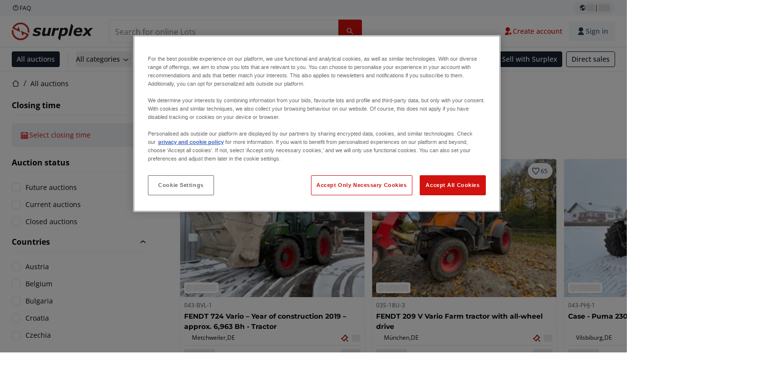

--- FILE ---
content_type: image/svg+xml
request_url: https://www.datocms-assets.com/144679/1695375912-card-payment.svg
body_size: -301
content:
<?xml version="1.0" encoding="utf-8"?>
<svg xmlns="http://www.w3.org/2000/svg" width="24" height="24" viewBox="0 0 24 24" fill="#0570de">
  <path fill="#0570de" fill-rule="evenodd" d="M23 7.733H2V5.667C2 4.747 2.588 4 3.313 4h18.375C22.412 4 23 4.747 23 5.667v2.066Zm0 1.2v9.734c0 .353-.138.692-.384.942-.247.25-.58.391-.928.391H3.313c-.349 0-.682-.14-.929-.39A1.344 1.344 0 0 1 2 18.666V8.933h21ZM7.25 14.667c-.348 0-.682.14-.928.39a1.344 1.344 0 0 0 0 1.886c.246.25.58.39.928.39h1.313c.348 0 .681-.14.928-.39a1.344 1.344 0 0 0 0-1.886c-.247-.25-.58-.39-.928-.39H7.25Z" clip-rule="evenodd"/>
</svg>